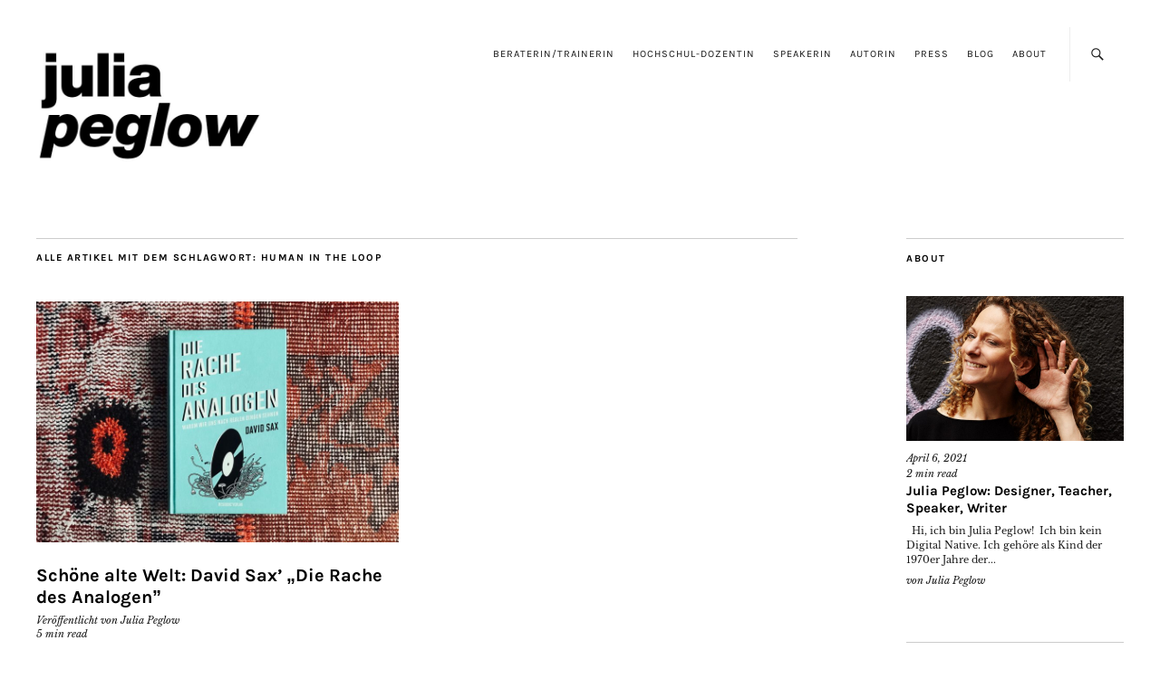

--- FILE ---
content_type: text/html; charset=UTF-8
request_url: https://www.juliapeglow.com/tag/human-in-the-loop/
body_size: 9640
content:
<!DOCTYPE html>
<html lang="de">
<head>
	<meta charset="UTF-8" />
	<meta name="viewport" content="width=device-width,initial-scale=1">
	<meta name="referrer" content="no-referrer">
	<link rel="profile" href="http://gmpg.org/xfn/11">
	<link rel="pingback" href="https://www.juliapeglow.com/xmlrpc.php">
	<!--[if lt IE 9]>
		<script src="https://www.juliapeglow.com/wp-content/themes/zuki/js/html5.js"></script>
	<![endif]-->
	<meta name="google-site-verification" content="xOIonX90twWOa2kU2Sd0EoANvk-sQxkgfXt_ueU_ALU" />
<meta name='robots' content='index, follow, max-image-preview:large, max-snippet:-1, max-video-preview:-1' />

	<!-- This site is optimized with the Yoast SEO plugin v22.1 - https://yoast.com/wordpress/plugins/seo/ -->
	<title>Human in the loop Archive - Julia Peglow</title>
	<link rel="canonical" href="https://www.juliapeglow.com/tag/human-in-the-loop/" />
	<meta property="og:locale" content="de_DE" />
	<meta property="og:type" content="article" />
	<meta property="og:title" content="Human in the loop Archive - Julia Peglow" />
	<meta property="og:url" content="https://www.juliapeglow.com/tag/human-in-the-loop/" />
	<meta property="og:site_name" content="Julia Peglow" />
	<meta name="twitter:card" content="summary_large_image" />
	<script type="application/ld+json" class="yoast-schema-graph">{"@context":"https://schema.org","@graph":[{"@type":"CollectionPage","@id":"https://www.juliapeglow.com/tag/human-in-the-loop/","url":"https://www.juliapeglow.com/tag/human-in-the-loop/","name":"Human in the loop Archive - Julia Peglow","isPartOf":{"@id":"https://www.juliapeglow.com/#website"},"primaryImageOfPage":{"@id":"https://www.juliapeglow.com/tag/human-in-the-loop/#primaryimage"},"image":{"@id":"https://www.juliapeglow.com/tag/human-in-the-loop/#primaryimage"},"thumbnailUrl":"https://www.juliapeglow.com/wp-content/uploads/2018/04/1804_RachedesAnalogen.jpg","breadcrumb":{"@id":"https://www.juliapeglow.com/tag/human-in-the-loop/#breadcrumb"},"inLanguage":"de"},{"@type":"ImageObject","inLanguage":"de","@id":"https://www.juliapeglow.com/tag/human-in-the-loop/#primaryimage","url":"https://www.juliapeglow.com/wp-content/uploads/2018/04/1804_RachedesAnalogen.jpg","contentUrl":"https://www.juliapeglow.com/wp-content/uploads/2018/04/1804_RachedesAnalogen.jpg","width":1500,"height":1125},{"@type":"BreadcrumbList","@id":"https://www.juliapeglow.com/tag/human-in-the-loop/#breadcrumb","itemListElement":[{"@type":"ListItem","position":1,"name":"Startseite","item":"https://www.juliapeglow.com/"},{"@type":"ListItem","position":2,"name":"Human in the loop"}]},{"@type":"WebSite","@id":"https://www.juliapeglow.com/#website","url":"https://www.juliapeglow.com/","name":"Julia Peglow","description":"Design Strategist, Co-Founder THE SKILL, Author, Teacher","potentialAction":[{"@type":"SearchAction","target":{"@type":"EntryPoint","urlTemplate":"https://www.juliapeglow.com/?s={search_term_string}"},"query-input":"required name=search_term_string"}],"inLanguage":"de"}]}</script>
	<!-- / Yoast SEO plugin. -->


<link rel='dns-prefetch' href='//fonts.googleapis.com' />
<link rel="alternate" type="application/rss+xml" title="Julia Peglow &raquo; Feed" href="https://www.juliapeglow.com/feed/" />
<link rel="alternate" type="application/rss+xml" title="Julia Peglow &raquo; Kommentar-Feed" href="https://www.juliapeglow.com/comments/feed/" />
<script type="text/javascript" id="wpp-js" src="https://www.juliapeglow.com/wp-content/plugins/wordpress-popular-posts/assets/js/wpp.min.js?ver=7.3.6" data-sampling="0" data-sampling-rate="100" data-api-url="https://www.juliapeglow.com/wp-json/wordpress-popular-posts" data-post-id="0" data-token="4ebde9f419" data-lang="0" data-debug="0"></script>
<link rel="alternate" type="application/rss+xml" title="Julia Peglow &raquo; Human in the loop Schlagwort-Feed" href="https://www.juliapeglow.com/tag/human-in-the-loop/feed/" />
<link rel='stylesheet' id='wp-block-library-css' href='https://www.juliapeglow.com/wp-includes/css/dist/block-library/style.min.css?ver=6.4.7' type='text/css' media='all' />
<style id='classic-theme-styles-inline-css' type='text/css'>
/*! This file is auto-generated */
.wp-block-button__link{color:#fff;background-color:#32373c;border-radius:9999px;box-shadow:none;text-decoration:none;padding:calc(.667em + 2px) calc(1.333em + 2px);font-size:1.125em}.wp-block-file__button{background:#32373c;color:#fff;text-decoration:none}
</style>
<style id='global-styles-inline-css' type='text/css'>
body{--wp--preset--color--black: #000000;--wp--preset--color--cyan-bluish-gray: #abb8c3;--wp--preset--color--white: #ffffff;--wp--preset--color--pale-pink: #f78da7;--wp--preset--color--vivid-red: #cf2e2e;--wp--preset--color--luminous-vivid-orange: #ff6900;--wp--preset--color--luminous-vivid-amber: #fcb900;--wp--preset--color--light-green-cyan: #7bdcb5;--wp--preset--color--vivid-green-cyan: #00d084;--wp--preset--color--pale-cyan-blue: #8ed1fc;--wp--preset--color--vivid-cyan-blue: #0693e3;--wp--preset--color--vivid-purple: #9b51e0;--wp--preset--gradient--vivid-cyan-blue-to-vivid-purple: linear-gradient(135deg,rgba(6,147,227,1) 0%,rgb(155,81,224) 100%);--wp--preset--gradient--light-green-cyan-to-vivid-green-cyan: linear-gradient(135deg,rgb(122,220,180) 0%,rgb(0,208,130) 100%);--wp--preset--gradient--luminous-vivid-amber-to-luminous-vivid-orange: linear-gradient(135deg,rgba(252,185,0,1) 0%,rgba(255,105,0,1) 100%);--wp--preset--gradient--luminous-vivid-orange-to-vivid-red: linear-gradient(135deg,rgba(255,105,0,1) 0%,rgb(207,46,46) 100%);--wp--preset--gradient--very-light-gray-to-cyan-bluish-gray: linear-gradient(135deg,rgb(238,238,238) 0%,rgb(169,184,195) 100%);--wp--preset--gradient--cool-to-warm-spectrum: linear-gradient(135deg,rgb(74,234,220) 0%,rgb(151,120,209) 20%,rgb(207,42,186) 40%,rgb(238,44,130) 60%,rgb(251,105,98) 80%,rgb(254,248,76) 100%);--wp--preset--gradient--blush-light-purple: linear-gradient(135deg,rgb(255,206,236) 0%,rgb(152,150,240) 100%);--wp--preset--gradient--blush-bordeaux: linear-gradient(135deg,rgb(254,205,165) 0%,rgb(254,45,45) 50%,rgb(107,0,62) 100%);--wp--preset--gradient--luminous-dusk: linear-gradient(135deg,rgb(255,203,112) 0%,rgb(199,81,192) 50%,rgb(65,88,208) 100%);--wp--preset--gradient--pale-ocean: linear-gradient(135deg,rgb(255,245,203) 0%,rgb(182,227,212) 50%,rgb(51,167,181) 100%);--wp--preset--gradient--electric-grass: linear-gradient(135deg,rgb(202,248,128) 0%,rgb(113,206,126) 100%);--wp--preset--gradient--midnight: linear-gradient(135deg,rgb(2,3,129) 0%,rgb(40,116,252) 100%);--wp--preset--font-size--small: 13px;--wp--preset--font-size--medium: 20px;--wp--preset--font-size--large: 36px;--wp--preset--font-size--x-large: 42px;--wp--preset--spacing--20: 0.44rem;--wp--preset--spacing--30: 0.67rem;--wp--preset--spacing--40: 1rem;--wp--preset--spacing--50: 1.5rem;--wp--preset--spacing--60: 2.25rem;--wp--preset--spacing--70: 3.38rem;--wp--preset--spacing--80: 5.06rem;--wp--preset--shadow--natural: 6px 6px 9px rgba(0, 0, 0, 0.2);--wp--preset--shadow--deep: 12px 12px 50px rgba(0, 0, 0, 0.4);--wp--preset--shadow--sharp: 6px 6px 0px rgba(0, 0, 0, 0.2);--wp--preset--shadow--outlined: 6px 6px 0px -3px rgba(255, 255, 255, 1), 6px 6px rgba(0, 0, 0, 1);--wp--preset--shadow--crisp: 6px 6px 0px rgba(0, 0, 0, 1);}:where(.is-layout-flex){gap: 0.5em;}:where(.is-layout-grid){gap: 0.5em;}body .is-layout-flow > .alignleft{float: left;margin-inline-start: 0;margin-inline-end: 2em;}body .is-layout-flow > .alignright{float: right;margin-inline-start: 2em;margin-inline-end: 0;}body .is-layout-flow > .aligncenter{margin-left: auto !important;margin-right: auto !important;}body .is-layout-constrained > .alignleft{float: left;margin-inline-start: 0;margin-inline-end: 2em;}body .is-layout-constrained > .alignright{float: right;margin-inline-start: 2em;margin-inline-end: 0;}body .is-layout-constrained > .aligncenter{margin-left: auto !important;margin-right: auto !important;}body .is-layout-constrained > :where(:not(.alignleft):not(.alignright):not(.alignfull)){max-width: var(--wp--style--global--content-size);margin-left: auto !important;margin-right: auto !important;}body .is-layout-constrained > .alignwide{max-width: var(--wp--style--global--wide-size);}body .is-layout-flex{display: flex;}body .is-layout-flex{flex-wrap: wrap;align-items: center;}body .is-layout-flex > *{margin: 0;}body .is-layout-grid{display: grid;}body .is-layout-grid > *{margin: 0;}:where(.wp-block-columns.is-layout-flex){gap: 2em;}:where(.wp-block-columns.is-layout-grid){gap: 2em;}:where(.wp-block-post-template.is-layout-flex){gap: 1.25em;}:where(.wp-block-post-template.is-layout-grid){gap: 1.25em;}.has-black-color{color: var(--wp--preset--color--black) !important;}.has-cyan-bluish-gray-color{color: var(--wp--preset--color--cyan-bluish-gray) !important;}.has-white-color{color: var(--wp--preset--color--white) !important;}.has-pale-pink-color{color: var(--wp--preset--color--pale-pink) !important;}.has-vivid-red-color{color: var(--wp--preset--color--vivid-red) !important;}.has-luminous-vivid-orange-color{color: var(--wp--preset--color--luminous-vivid-orange) !important;}.has-luminous-vivid-amber-color{color: var(--wp--preset--color--luminous-vivid-amber) !important;}.has-light-green-cyan-color{color: var(--wp--preset--color--light-green-cyan) !important;}.has-vivid-green-cyan-color{color: var(--wp--preset--color--vivid-green-cyan) !important;}.has-pale-cyan-blue-color{color: var(--wp--preset--color--pale-cyan-blue) !important;}.has-vivid-cyan-blue-color{color: var(--wp--preset--color--vivid-cyan-blue) !important;}.has-vivid-purple-color{color: var(--wp--preset--color--vivid-purple) !important;}.has-black-background-color{background-color: var(--wp--preset--color--black) !important;}.has-cyan-bluish-gray-background-color{background-color: var(--wp--preset--color--cyan-bluish-gray) !important;}.has-white-background-color{background-color: var(--wp--preset--color--white) !important;}.has-pale-pink-background-color{background-color: var(--wp--preset--color--pale-pink) !important;}.has-vivid-red-background-color{background-color: var(--wp--preset--color--vivid-red) !important;}.has-luminous-vivid-orange-background-color{background-color: var(--wp--preset--color--luminous-vivid-orange) !important;}.has-luminous-vivid-amber-background-color{background-color: var(--wp--preset--color--luminous-vivid-amber) !important;}.has-light-green-cyan-background-color{background-color: var(--wp--preset--color--light-green-cyan) !important;}.has-vivid-green-cyan-background-color{background-color: var(--wp--preset--color--vivid-green-cyan) !important;}.has-pale-cyan-blue-background-color{background-color: var(--wp--preset--color--pale-cyan-blue) !important;}.has-vivid-cyan-blue-background-color{background-color: var(--wp--preset--color--vivid-cyan-blue) !important;}.has-vivid-purple-background-color{background-color: var(--wp--preset--color--vivid-purple) !important;}.has-black-border-color{border-color: var(--wp--preset--color--black) !important;}.has-cyan-bluish-gray-border-color{border-color: var(--wp--preset--color--cyan-bluish-gray) !important;}.has-white-border-color{border-color: var(--wp--preset--color--white) !important;}.has-pale-pink-border-color{border-color: var(--wp--preset--color--pale-pink) !important;}.has-vivid-red-border-color{border-color: var(--wp--preset--color--vivid-red) !important;}.has-luminous-vivid-orange-border-color{border-color: var(--wp--preset--color--luminous-vivid-orange) !important;}.has-luminous-vivid-amber-border-color{border-color: var(--wp--preset--color--luminous-vivid-amber) !important;}.has-light-green-cyan-border-color{border-color: var(--wp--preset--color--light-green-cyan) !important;}.has-vivid-green-cyan-border-color{border-color: var(--wp--preset--color--vivid-green-cyan) !important;}.has-pale-cyan-blue-border-color{border-color: var(--wp--preset--color--pale-cyan-blue) !important;}.has-vivid-cyan-blue-border-color{border-color: var(--wp--preset--color--vivid-cyan-blue) !important;}.has-vivid-purple-border-color{border-color: var(--wp--preset--color--vivid-purple) !important;}.has-vivid-cyan-blue-to-vivid-purple-gradient-background{background: var(--wp--preset--gradient--vivid-cyan-blue-to-vivid-purple) !important;}.has-light-green-cyan-to-vivid-green-cyan-gradient-background{background: var(--wp--preset--gradient--light-green-cyan-to-vivid-green-cyan) !important;}.has-luminous-vivid-amber-to-luminous-vivid-orange-gradient-background{background: var(--wp--preset--gradient--luminous-vivid-amber-to-luminous-vivid-orange) !important;}.has-luminous-vivid-orange-to-vivid-red-gradient-background{background: var(--wp--preset--gradient--luminous-vivid-orange-to-vivid-red) !important;}.has-very-light-gray-to-cyan-bluish-gray-gradient-background{background: var(--wp--preset--gradient--very-light-gray-to-cyan-bluish-gray) !important;}.has-cool-to-warm-spectrum-gradient-background{background: var(--wp--preset--gradient--cool-to-warm-spectrum) !important;}.has-blush-light-purple-gradient-background{background: var(--wp--preset--gradient--blush-light-purple) !important;}.has-blush-bordeaux-gradient-background{background: var(--wp--preset--gradient--blush-bordeaux) !important;}.has-luminous-dusk-gradient-background{background: var(--wp--preset--gradient--luminous-dusk) !important;}.has-pale-ocean-gradient-background{background: var(--wp--preset--gradient--pale-ocean) !important;}.has-electric-grass-gradient-background{background: var(--wp--preset--gradient--electric-grass) !important;}.has-midnight-gradient-background{background: var(--wp--preset--gradient--midnight) !important;}.has-small-font-size{font-size: var(--wp--preset--font-size--small) !important;}.has-medium-font-size{font-size: var(--wp--preset--font-size--medium) !important;}.has-large-font-size{font-size: var(--wp--preset--font-size--large) !important;}.has-x-large-font-size{font-size: var(--wp--preset--font-size--x-large) !important;}
.wp-block-navigation a:where(:not(.wp-element-button)){color: inherit;}
:where(.wp-block-post-template.is-layout-flex){gap: 1.25em;}:where(.wp-block-post-template.is-layout-grid){gap: 1.25em;}
:where(.wp-block-columns.is-layout-flex){gap: 2em;}:where(.wp-block-columns.is-layout-grid){gap: 2em;}
.wp-block-pullquote{font-size: 1.5em;line-height: 1.6;}
</style>
<link rel='stylesheet' id='wordpress-popular-posts-css-css' href='https://www.juliapeglow.com/wp-content/plugins/wordpress-popular-posts/assets/css/wpp.css?ver=7.3.6' type='text/css' media='all' />
<link rel='stylesheet' id='zuki-style-css' href='https://www.juliapeglow.com/wp-content/themes/zuki/style.css?ver=6.4.7' type='text/css' media='all' />
<link rel='stylesheet' id='zuki-child-style-css' href='https://www.juliapeglow.com/wp-content/themes/zuki-child/style.css?ver=6.1' type='text/css' media='all' />
<link rel='stylesheet' id='zuki-child-style2-css' href='https://www.juliapeglow.com/wp-content/themes/zuki-child/_/main.css?ver=6.1' type='text/css' media='all' />
<link rel='stylesheet' id='zuki-flex-slider-style-css' href='https://www.juliapeglow.com/wp-content/themes/zuki/js/flex-slider/flexslider.css?ver=6.4.7' type='text/css' media='all' />

<link rel='stylesheet' id='genericons-css' href='https://www.juliapeglow.com/wp-content/themes/zuki/genericons/genericons.css?ver=3.0.3' type='text/css' media='all' />
<script type="text/javascript" src="https://www.juliapeglow.com/wp-includes/js/jquery/jquery.min.js?ver=3.7.1" id="jquery-core-js"></script>
<script type="text/javascript" src="https://www.juliapeglow.com/wp-includes/js/jquery/jquery-migrate.min.js?ver=3.4.1" id="jquery-migrate-js"></script>
<script type="text/javascript" src="https://www.juliapeglow.com/wp-content/themes/zuki/js/jquery.fitvids.js?ver=1.1" id="zuki-fitvids-js"></script>
<script type="text/javascript" src="https://www.juliapeglow.com/wp-content/themes/zuki/js/flex-slider/jquery.flexslider-min.js?ver=6.4.7" id="zuki-flex-slider-js"></script>
<script type="text/javascript" src="https://www.juliapeglow.com/wp-content/themes/zuki/js/functions.js?ver=20140426" id="zuki-script-js"></script>
<link rel="https://api.w.org/" href="https://www.juliapeglow.com/wp-json/" /><link rel="alternate" type="application/json" href="https://www.juliapeglow.com/wp-json/wp/v2/tags/344" /><meta name="generator" content="WordPress 6.4.7" />
            <style id="wpp-loading-animation-styles">@-webkit-keyframes bgslide{from{background-position-x:0}to{background-position-x:-200%}}@keyframes bgslide{from{background-position-x:0}to{background-position-x:-200%}}.wpp-widget-block-placeholder,.wpp-shortcode-placeholder{margin:0 auto;width:60px;height:3px;background:#dd3737;background:linear-gradient(90deg,#dd3737 0%,#571313 10%,#dd3737 100%);background-size:200% auto;border-radius:3px;-webkit-animation:bgslide 1s infinite linear;animation:bgslide 1s infinite linear}</style>
            	<style type="text/css">
		.widget-area p.summary a,
		.entry-content p a,
		.entry-content li a,
		.page .entry-content p a,
		blockquote cite a,
		.textwidget a,
		#comments .comment-text a,
		.authorbox p.author-description a {color: ;}
		.widget_zuki_recentposts_color .bg-wrap {background: ;}
		.archive-menu-content {background: ;}
	</style>
    	<style type="text/css" id="zuki-header-css">
			#site-title h1,
		#site-title h2.site-description {
			display: none;
		}

		</style>
	<link rel="icon" href="https://www.juliapeglow.com/wp-content/uploads/2021/03/cropped-jp-32x32.png" sizes="32x32" />
<link rel="icon" href="https://www.juliapeglow.com/wp-content/uploads/2021/03/cropped-jp-192x192.png" sizes="192x192" />
<link rel="apple-touch-icon" href="https://www.juliapeglow.com/wp-content/uploads/2021/03/cropped-jp-180x180.png" />
<meta name="msapplication-TileImage" content="https://www.juliapeglow.com/wp-content/uploads/2021/03/cropped-jp-270x270.png" />
		<style type="text/css" id="wp-custom-css">
			.front-sidebar .widget p {
	font-family: 'Libre Baskerville', Georgia, serif;
	font-size: 0.6875rem;
  line-height: 1.5;
}

dfn, em, i {
    line-height: 1.5;
}

#site-header a {
	display: inline-block;
	margin-bottom: 50px;
}
#site-header img {
	max-width: 250px;
}

.widget.widget_zuki_quote .quote-text > p:first-child {
	margin-bottom: 26px !important;
}

.widget.widget_zuki_quote .quote-text .quote {
	font-size: 1.5625rem !important;
	margin-bottom: 26px !important;
}

.widget.widget_zuki_quote .quote-text .quote small {
	font-size: 0.9375rem;
}

/*.fluid-width-video-wrapper {
	padding-top: 0 !important;
	position: initial !important;
}*/		</style>
		</head>

<body class="archive tag tag-human-in-the-loop tag-344">

	<div id="container">

		<header id="masthead" class="cf" role="banner">

							<nav id="header-top-nav">
					<ul id="menu-menue-ganz-oben" class="menu"><li id="menu-item-7185" class="menu-item menu-item-type-taxonomy menu-item-object-category menu-item-7185"><a href="https://www.juliapeglow.com/category/about/workshops/">Beraterin/Trainerin</a></li>
<li id="menu-item-7022" class="menu-item menu-item-type-taxonomy menu-item-object-category menu-item-7022"><a href="https://www.juliapeglow.com/category/about/dozentin/">Hochschul-Dozentin</a></li>
<li id="menu-item-6427" class="menu-item menu-item-type-taxonomy menu-item-object-category menu-item-6427"><a href="https://www.juliapeglow.com/category/about/speaker/">Speakerin</a></li>
<li id="menu-item-6217" class="menu-item menu-item-type-custom menu-item-object-custom menu-item-6217"><a href="https://www.juliapeglow.com/wir-internetkinder/">Autorin</a></li>
<li id="menu-item-5876" class="menu-item menu-item-type-taxonomy menu-item-object-category menu-item-5876"><a href="https://www.juliapeglow.com/category/about/press/">Press</a></li>
<li id="menu-item-5841" class="menu-item menu-item-type-taxonomy menu-item-object-category menu-item-5841"><a href="https://www.juliapeglow.com/category/about/blog/">Blog</a></li>
<li id="menu-item-6129" class="menu-item menu-item-type-custom menu-item-object-custom menu-item-6129"><a href="https://www.juliapeglow.com/julia-peglow-designstrategin-autorin-dozentin/">About</a></li>
<li class="menu-item menu-item-gtranslate menu-item-has-children notranslate"><a href="#" data-gt-lang="de" class="gt-current-wrapper notranslate">DE</a><ul class="dropdown-menu sub-menu"><li class="menu-item menu-item-gtranslate-child"><a href="#" data-gt-lang="en" class="notranslate">EN</a></li><li class="menu-item menu-item-gtranslate-child"><a href="#" data-gt-lang="de" class="gt-current-lang notranslate">DE</a></li></ul></li></ul>				</nav><!-- end #header-top -->
			
			<div id="site-title">
							<div id="site-header">
					<a href="https://www.juliapeglow.com/" rel="home"><img src="https://www.juliapeglow.com/wp-content/uploads/2021/03/julia-peglow.png" width="526" height="302" alt=""></a>
				</div><!-- end #site-header -->
							<h1><a href="https://www.juliapeglow.com/" title="Julia Peglow">Julia Peglow</a></h1>
							<h2 class="site-description">Design Strategist, Co-Founder THE SKILL, Author, Teacher</h2>
						</div><!-- end #site-title -->

			<a href="#menuopen" id="mobile-menu-toggle"><span>Menü</span></a>

			<div id="mobile-menu-wrap" class="cf">
									<div class="search-box">
						<a href="#" id="search-toggle"><span>Suche</span></a>
						
<form method="get" id="searchform" class="searchform" action="https://www.juliapeglow.com/" role="search">
	<label for="s" class="screen-reader-text"><span>Suche</span></label>
	<input type="text" class="search-field" name="s" id="s" placeholder="Suche&hellip;" />
	<input type="submit" class="submit" name="submit" id="searchsubmit" value="Suche" />
</form>					</div><!-- end .search-box -->
								<nav id="site-nav" class="cf">
					<ul id="menu-menue-ganz-oben-1" class="nav-menu"><li class="menu-item menu-item-type-taxonomy menu-item-object-category menu-item-7185"><a href="https://www.juliapeglow.com/category/about/workshops/">Beraterin/Trainerin</a></li>
<li class="menu-item menu-item-type-taxonomy menu-item-object-category menu-item-7022"><a href="https://www.juliapeglow.com/category/about/dozentin/">Hochschul-Dozentin</a></li>
<li class="menu-item menu-item-type-taxonomy menu-item-object-category menu-item-6427"><a href="https://www.juliapeglow.com/category/about/speaker/">Speakerin</a></li>
<li class="menu-item menu-item-type-custom menu-item-object-custom menu-item-6217"><a href="https://www.juliapeglow.com/wir-internetkinder/">Autorin</a></li>
<li class="menu-item menu-item-type-taxonomy menu-item-object-category menu-item-5876"><a href="https://www.juliapeglow.com/category/about/press/">Press</a></li>
<li class="menu-item menu-item-type-taxonomy menu-item-object-category menu-item-5841"><a href="https://www.juliapeglow.com/category/about/blog/">Blog</a></li>
<li class="menu-item menu-item-type-custom menu-item-object-custom menu-item-6129"><a href="https://www.juliapeglow.com/julia-peglow-designstrategin-autorin-dozentin/">About</a></li>
</ul>				</nav><!-- end #site-nav -->
				<a href="#menuclose" id="mobile-menu-close"><span>Menü schiessen</span></a>
			</div><!-- end #mobile-menu-wrap -->

			
		</header><!-- end #masthead -->

<div id="main-wrap">
<div id="primary" class="site-content cf" role="main">

	
		<header class="archive-header">
			<h1 class="archive-title">
					Alle Artikel mit dem Schlagwort: <span>Human in the loop</span>			</h1>
					</header><!-- end .archive-header -->

		<div class="front-content">
				
			<article class="rp-medium-two">
  <div class="rp-medium-two-content">

        <div class="entry-thumb">
      <a href="https://www.juliapeglow.com/david-sax-die-rache-des-analogen/" title="Permalink zu Schöne alte Welt: David Sax’ „Die Rache des Analogen”"><img width="840" height="560" src="https://www.juliapeglow.com/wp-content/uploads/2018/04/1804_RachedesAnalogen-840x560.jpg" class="attachment-zuki-medium-landscape size-zuki-medium-landscape wp-post-image" alt="" decoding="async" srcset="https://www.juliapeglow.com/wp-content/uploads/2018/04/1804_RachedesAnalogen-840x560.jpg 840w, https://www.juliapeglow.com/wp-content/uploads/2018/04/1804_RachedesAnalogen-1200x800.jpg 1200w" sizes="(max-width: 840px) 100vw, 840px" /></a>
    </div><!-- end .entry-thumb -->
    
    <div class="story">
      <h3 class="entry-title"><a href="https://www.juliapeglow.com/david-sax-die-rache-des-analogen/" title="Permalink zu Schöne alte Welt: David Sax’ „Die Rache des Analogen”">Schöne alte Welt: David Sax’ „Die Rache des Analogen”</a></h3>

      <div class="entry-author">
        Veröffentlicht von <a href="https://www.juliapeglow.com/author/julia/" title="Alle Artikel von Julia Peglow">Julia Peglow</a>      </div><!-- end .entry-author -->

      <div class="entry-reading-time"><span class="span-reading-time rt-reading-time"><span class="rt-label rt-prefix"></span> <span class="rt-time"> 5</span> <span class="rt-label rt-postfix"></span></span>min read</div>
      <p class="summary">Das Rätsel unserer Zeit Verdrängt das Digitale das Analoge? Oder wird der Mensch sich niemals von der analogen Welt lösen, weil es seiner eigenen Natur zutiefst entspricht? Oder kommen...</p>
      <div class="entry-date"><a href="https://www.juliapeglow.com/david-sax-die-rache-des-analogen/" class="entry-date">April 9, 2018</a></div>

        
        <div class="entry-cats">
        <a href="https://www.juliapeglow.com/category/about/blog/" rel="category tag">Blog</a>, <a href="https://www.juliapeglow.com/category/life-in-the-digital-age/contemporary-history/" rel="category tag">Contemporary History</a>, <a href="https://www.juliapeglow.com/category/creativity-in-the-digital-age/" rel="category tag">Creativity in the digital age</a>, <a href="https://www.juliapeglow.com/category/slow-thinking2/good-reads/" rel="category tag">Good Reads</a>, <a href="https://www.juliapeglow.com/category/life-in-the-digital-age/" rel="category tag">Life in the digital age</a>        </div><!-- end .entry-cats -->
    </div><!--end .story -->
  </div><!--end .rp-medium-two-content -->
</article><!--end .rp-medium-two -->

				</div>

		
		
</div><!-- end #primary -->

<div id="blog-sidebar" class="default-sidebar widget-area" role="complementary">
	<aside id="jpeg_recentposts_medium_one-6" class="widget widget_jpeg_recentposts_medium_one">
    <div class="widget-title-wrap"><h3 class="widget-title"><span>About</span></h3></div>


       <article class="rp-medium-one">


      <div class="rp-medium-one-content">
                <div class="entry-thumb">
         <a href="https://www.juliapeglow.com/julia-peglow-designstrategin-autorin-dozentin/" title="Permalink zu Julia Peglow: Designer, Teacher, Speaker, Writer"><img width="840" height="560" src="https://www.juliapeglow.com/wp-content/uploads/2019/09/JuliaPeglow-840x560.jpg" class="attachment-zuki-medium-landscape size-zuki-medium-landscape wp-post-image" alt="" decoding="async" loading="lazy" srcset="https://www.juliapeglow.com/wp-content/uploads/2019/09/JuliaPeglow-840x560.jpg 840w, https://www.juliapeglow.com/wp-content/uploads/2019/09/JuliaPeglow-1200x800.jpg 1200w" sizes="(max-width: 840px) 100vw, 840px" /></a>
      </div><!-- end .entry-thumb -->
    
      <div class="entry-date"><a href="https://www.juliapeglow.com/julia-peglow-designstrategin-autorin-dozentin/" class="entry-date">April 6, 2021</a></div>
        <div class="entry-reading-time"><span class="span-reading-time rt-reading-time"><span class="rt-label rt-prefix"></span> <span class="rt-time"> 2</span> <span class="rt-label rt-postfix"></span></span>min read</div>      <h3 class="entry-title"><a href="https://www.juliapeglow.com/julia-peglow-designstrategin-autorin-dozentin/">Julia Peglow: Designer, Teacher, Speaker, Writer</a></h3>
      <p class="summary">&nbsp; Hi, ich bin Julia Peglow!  Ich bin kein Digital Native. Ich gehöre als Kind der 1970er Jahre der...</p>
      <div class="entry-author">
      von <a href="https://www.juliapeglow.com/author/julia/" title="Alle Artikel von Julia Peglow">Julia Peglow</a>      </div><!-- end .entry-author -->
            </div><!--end .rp-medium-one -->


      </article><!--end .rp-medium-one -->

   

     </aside><aside id="text-8" class="widget widget_text"><h3 class="widget-title">THE SKILL</h3>			<div class="textwidget"><p><a href="https://www.juliapeglow.com/wp-content/uploads/2025/07/THESKILL_Logo.jpg"><img loading="lazy" decoding="async" class="alignnone size-full wp-image-7580" src="https://www.juliapeglow.com/wp-content/uploads/2025/07/THESKILL_Logo.jpg" alt="THE SKILL Logo" width="400" height="155" srcset="https://www.juliapeglow.com/wp-content/uploads/2025/07/THESKILL_Logo.jpg 400w, https://www.juliapeglow.com/wp-content/uploads/2025/07/THESKILL_Logo-300x116.jpg 300w" sizes="(max-width: 400px) 100vw, 400px" /></a></p>
<p><a href="https://www.the-skill.io" target="_blank" rel="noopener">the-skill.io</a></p>
<p><a href="https://school.the-skill.io" target="_blank" rel="noopener">School of Creative Thinking</a></p>
</div>
		</aside><aside id="custom_html-3" class="widget_text widget widget_custom_html"><h3 class="widget-title">Contact</h3><div class="textwidget custom-html-widget"><a href="mailto:julia@peglow-peters.de"><img class="alignnone wp-image-1407" src="https://www.juliapeglow.com/wp-content/uploads/2015/10/social_email.gif" alt="social_email" width="30" height="30" /></a>
<a href="https://de.linkedin.com/in/julia-peglow-peters-377183131" target="_blank" rel="noopener"><img class="alignnone wp-image-1406" src="https://www.juliapeglow.com/wp-content/uploads/2015/10/social_linkedin.gif" alt="linkedin" width="30" height="30" /></a>
<a href="https://www.juliapeglow.com/feed/" target="_blank" rel="noopener"><img class="alignnone wp-image-1409" src="https://www.juliapeglow.com/wp-content/uploads/2021/04/social-rss.gif" alt="social_rss" width="30" height="30"></a></div></aside><aside id="text-7" class=" jp-bg-blue widget widget_text"><h3 class="widget-title">Termine</h3>			<div class="textwidget"><p><b>12. Februar 2026, Online</b><br />
»Schlauer als die Crowd – AI als strategisches Next Level Tool für Kreative« – Online-Webinar im Rahmen der <a href="https://tomorrowacademy.org/seminare/specials" target="_blank" rel="noopener">Tomorrow Academy Specials</a><br />
👉 <a href="https://tomorrowacademy.org/seminare/specials" target="_blank" rel="noopener">Anmeldung hier</a></p>
<p><b>16./17. April 2026, Online</b><br />
Julias 2-tägiges<a href="https://tomorrowacademy.org/seminare/brand-building/"> Seminar »Brand Building« für die Tomorrow Academy, Wien</a><br />
👉 <a href="https://tomorrowacademy.org/anmelden?seminar=99">Anmeldung hier</a></p>
<p><b>22./29. April + 6. Mai 2026, Online</b><br />
Julias 3-teiliges Seminar <a href="https://tomorrowacademy.org" target="_blank" rel="noopener">»KI für Deep Research, Konzeption und Strategy« für die Tomorrow Academy, Wien</a></p>
<p><b>18. Mai 2026, Online</b><br />
<a href="https://docs.google.com/forms/d/e/1FAIpQLSfxHjSRNwluPfJ-KBTijcuFePWhfR5tQkiaiqAm1t6l3WnKUg/viewform" target="_blank" rel="noopener">Career Session Seminar »KI für Deep Research, Strategie und Konzeption«</a> für <a href="https://sheconomy.media/campus/" target="_blank" rel="noopener">sheconomy Academy</a>, Wien<br />
👉 <a href="https://docs.google.com/forms/d/e/1FAIpQLSfxHjSRNwluPfJ-KBTijcuFePWhfR5tQkiaiqAm1t6l3WnKUg/viewform" target="_blank" rel="noopener">Anmeldung hier</a></p>
<p><b>11. Juni 2026, Bielefeld</b><br />
Julias <a href="https://www.cxi-konferenz.org/masterclass/">Masterclass »Strategic Brand Building mit KI«</a> im Rahmen der <a href="https://www.cxi-konferenz.org/">CXI Corporate Identity Konferenz</a></p>
<p><b>12. Juni 2026, Bielefeld</b><br />
Julia moderiert die <a href="https://www.cxi-konferenz.org/">CXI – Corporate Identity Conference, Europas größte Designkonferenz für Corporate &amp; Brand Identity</a><br />
in Kooperation mit der <a href="https://www.hsbi.de/gestaltung">Hochschule Bielefeld, Fachbereich Gestaltung</a></p>
<p><b>22./23. Oktober 2026, Online</b><br />
Julias 2-tägiges<a href="https://tomorrowacademy.org/seminare/brand-building/"> Seminar »Brand Building« für die Tomorrow Academy, Wien</a><br />
👉 <a href="https://tomorrowacademy.org/anmelden?seminar=99">Anmeldung hier</a></p>
</div>
		</aside><aside id="jpeg_recentposts_small_one-3" class="widget widget_jpeg_recentposts_small_one">
    <div class="widget-title-wrap"><h3 class="widget-title"><span>Recent Posts</span></h3></div>



       <article class="rp-small-one">
      <div class="rp-small-one-content cf">
                <div class="entry-thumb">
         <a href="https://www.juliapeglow.com/julias-sheconomy-kolumne-3-warum-uns-perfektionismus-klein-haelt/" title="Permalink zu Julias sheconomy Kolumne #3: Warum uns Perfektionismus klein hält"><img width="120" height="120" src="https://www.juliapeglow.com/wp-content/uploads/2025/11/251117_sheconomy_Perfektionismus-120x120.jpg" class="attachment-zuki-small-square size-zuki-small-square wp-post-image" alt="" decoding="async" loading="lazy" srcset="https://www.juliapeglow.com/wp-content/uploads/2025/11/251117_sheconomy_Perfektionismus-120x120.jpg 120w, https://www.juliapeglow.com/wp-content/uploads/2025/11/251117_sheconomy_Perfektionismus-150x150.jpg 150w" sizes="(max-width: 120px) 100vw, 120px" /></a>
      </div><!-- end .entry-thumb -->
    
      <div class="entry-date"><a href="https://www.juliapeglow.com/julias-sheconomy-kolumne-3-warum-uns-perfektionismus-klein-haelt/" class="entry-date">November 17, 2025</a></div>
        <h3 class="entry-title"><a href="https://www.juliapeglow.com/julias-sheconomy-kolumne-3-warum-uns-perfektionismus-klein-haelt/">Julias sheconomy Kolumne #3: Warum uns Perfektionismus klein ...</a></h3>
        <div class="entry-reading-time"><span class="span-reading-time rt-reading-time"><span class="rt-label rt-prefix"></span> <span class="rt-time"> 2</span> <span class="rt-label rt-postfix"></span></span>min read</div>      </div><!--end .rp-small-one-content -->
      </article><!--end .rp-small-one -->

       <article class="rp-small-one">
      <div class="rp-small-one-content cf">
                <div class="entry-thumb">
         <a href="https://www.juliapeglow.com/julias-sheconomy-kolumne-2-die-freiheit-liegt-dazwischen/" title="Permalink zu Julias sheconomy Kolumne #2: Die Freiheit liegt dazwischen"><img width="120" height="120" src="https://www.juliapeglow.com/wp-content/uploads/2025/04/sheconomy_logo-120x120.jpg" class="attachment-zuki-small-square size-zuki-small-square wp-post-image" alt="" decoding="async" loading="lazy" srcset="https://www.juliapeglow.com/wp-content/uploads/2025/04/sheconomy_logo-120x120.jpg 120w, https://www.juliapeglow.com/wp-content/uploads/2025/04/sheconomy_logo-150x150.jpg 150w" sizes="(max-width: 120px) 100vw, 120px" /></a>
      </div><!-- end .entry-thumb -->
    
      <div class="entry-date"><a href="https://www.juliapeglow.com/julias-sheconomy-kolumne-2-die-freiheit-liegt-dazwischen/" class="entry-date">September 8, 2025</a></div>
        <h3 class="entry-title"><a href="https://www.juliapeglow.com/julias-sheconomy-kolumne-2-die-freiheit-liegt-dazwischen/">Julias sheconomy Kolumne #2: Die Freiheit liegt dazwischen</a></h3>
        <div class="entry-reading-time"><span class="span-reading-time rt-reading-time"><span class="rt-label rt-prefix"></span> <span class="rt-time"> 2</span> <span class="rt-label rt-postfix"></span></span>min read</div>      </div><!--end .rp-small-one-content -->
      </article><!--end .rp-small-one -->

       <article class="rp-small-one">
      <div class="rp-small-one-content cf">
                <div class="entry-thumb">
         <a href="https://www.juliapeglow.com/design-im-aufbruch-was-nach-der-dive25-bleibt/" title="Permalink zu Design im Aufbruch: Was nach der DIVE&#8217;25 bleibt"><img width="120" height="120" src="https://www.juliapeglow.com/wp-content/uploads/2025/06/20250510T164211-DIVE25-Norman_Posselt-120x120.jpg" class="attachment-zuki-small-square size-zuki-small-square wp-post-image" alt="" decoding="async" loading="lazy" srcset="https://www.juliapeglow.com/wp-content/uploads/2025/06/20250510T164211-DIVE25-Norman_Posselt-120x120.jpg 120w, https://www.juliapeglow.com/wp-content/uploads/2025/06/20250510T164211-DIVE25-Norman_Posselt-150x150.jpg 150w" sizes="(max-width: 120px) 100vw, 120px" /></a>
      </div><!-- end .entry-thumb -->
    
      <div class="entry-date"><a href="https://www.juliapeglow.com/design-im-aufbruch-was-nach-der-dive25-bleibt/" class="entry-date">Juni 27, 2025</a></div>
        <h3 class="entry-title"><a href="https://www.juliapeglow.com/design-im-aufbruch-was-nach-der-dive25-bleibt/">Design im Aufbruch: Was nach der DIVE&#8217;25 bleibt</a></h3>
        <div class="entry-reading-time"><span class="span-reading-time rt-reading-time"><span class="rt-label rt-prefix"></span> <span class="rt-time"> 4</span> <span class="rt-label rt-postfix"></span></span>min read</div>      </div><!--end .rp-small-one-content -->
      </article><!--end .rp-small-one -->

       <article class="rp-small-one">
      <div class="rp-small-one-content cf">
                <div class="entry-thumb">
         <a href="https://www.juliapeglow.com/cxi-masterclass-brand-building/" title="Permalink zu CXI Masterclass ausverkauft: Warum Brand Building mit KI gerade jetzt so relevant ist"><img width="120" height="120" src="https://www.juliapeglow.com/wp-content/uploads/2024/05/CXI_CorporateIdentity-120x120.jpg" class="attachment-zuki-small-square size-zuki-small-square wp-post-image" alt="" decoding="async" loading="lazy" srcset="https://www.juliapeglow.com/wp-content/uploads/2024/05/CXI_CorporateIdentity-120x120.jpg 120w, https://www.juliapeglow.com/wp-content/uploads/2024/05/CXI_CorporateIdentity-150x150.jpg 150w" sizes="(max-width: 120px) 100vw, 120px" /></a>
      </div><!-- end .entry-thumb -->
    
      <div class="entry-date"><a href="https://www.juliapeglow.com/cxi-masterclass-brand-building/" class="entry-date">Mai 28, 2025</a></div>
        <h3 class="entry-title"><a href="https://www.juliapeglow.com/cxi-masterclass-brand-building/">CXI Masterclass ausverkauft: Warum Brand Building mit KI ger ...</a></h3>
        <div class="entry-reading-time"><span class="span-reading-time rt-reading-time"><span class="rt-label rt-prefix"></span> <span class="rt-time"> 3</span> <span class="rt-label rt-postfix"></span></span>min read</div>      </div><!--end .rp-small-one-content -->
      </article><!--end .rp-small-one -->

       <article class="rp-small-one">
      <div class="rp-small-one-content cf">
                <div class="entry-thumb">
         <a href="https://www.juliapeglow.com/the-skill-kreatives-denken-im-wissenszeitalter/" title="Permalink zu THE SKILL: Ein neuer Weg für kreatives Denken im Wissenszeitalter"><img width="120" height="120" src="https://www.juliapeglow.com/wp-content/uploads/2025/05/TheSkill00-120x120.jpg" class="attachment-zuki-small-square size-zuki-small-square wp-post-image" alt="" decoding="async" loading="lazy" srcset="https://www.juliapeglow.com/wp-content/uploads/2025/05/TheSkill00-120x120.jpg 120w, https://www.juliapeglow.com/wp-content/uploads/2025/05/TheSkill00-150x150.jpg 150w" sizes="(max-width: 120px) 100vw, 120px" /></a>
      </div><!-- end .entry-thumb -->
    
      <div class="entry-date"><a href="https://www.juliapeglow.com/the-skill-kreatives-denken-im-wissenszeitalter/" class="entry-date">Mai 20, 2025</a></div>
        <h3 class="entry-title"><a href="https://www.juliapeglow.com/the-skill-kreatives-denken-im-wissenszeitalter/">THE SKILL: Ein neuer Weg für kreatives Denken im Wissenszei ...</a></h3>
        <div class="entry-reading-time"><span class="span-reading-time rt-reading-time"><span class="rt-label rt-prefix"></span> <span class="rt-time"> 4</span> <span class="rt-label rt-postfix"></span></span>min read</div>      </div><!--end .rp-small-one-content -->
      </article><!--end .rp-small-one -->

       <article class="rp-small-one">
      <div class="rp-small-one-content cf">
                <div class="entry-thumb">
         <a href="https://www.juliapeglow.com/jury-sheconomy-minerva-awards-2025/" title="Permalink zu Von der Kolumnistin zum Jurymitglied: sheconomy Minerva Awards 2025"><img width="120" height="120" src="https://www.juliapeglow.com/wp-content/uploads/2025/05/Jury_sheconomy_minerva_awards2025_00-120x120.jpg" class="attachment-zuki-small-square size-zuki-small-square wp-post-image" alt="" decoding="async" loading="lazy" srcset="https://www.juliapeglow.com/wp-content/uploads/2025/05/Jury_sheconomy_minerva_awards2025_00-120x120.jpg 120w, https://www.juliapeglow.com/wp-content/uploads/2025/05/Jury_sheconomy_minerva_awards2025_00-150x150.jpg 150w" sizes="(max-width: 120px) 100vw, 120px" /></a>
      </div><!-- end .entry-thumb -->
    
      <div class="entry-date"><a href="https://www.juliapeglow.com/jury-sheconomy-minerva-awards-2025/" class="entry-date">Mai 11, 2025</a></div>
        <h3 class="entry-title"><a href="https://www.juliapeglow.com/jury-sheconomy-minerva-awards-2025/">Von der Kolumnistin zum Jurymitglied: sheconomy Minerva Awar ...</a></h3>
        <div class="entry-reading-time"><span class="span-reading-time rt-reading-time"><span class="rt-label rt-prefix"></span> <span class="rt-time"> 4</span> <span class="rt-label rt-postfix"></span></span>min read</div>      </div><!--end .rp-small-one-content -->
      </article><!--end .rp-small-one -->

   

     </aside></div><!-- end #blog-sidebar -->


<div id="footerwidgets-wrap" class="cf">
			<div id="footer-one" class="default-sidebar widget-area" role="complementary">
			<aside id="nav_menu-3" class="widget widget_nav_menu"><h3 class="widget-title">RECHTLICHES</h3><div class="menu-footer-1-rechtliches-container"><ul id="menu-footer-1-rechtliches" class="menu"><li id="menu-item-3278" class="menu-item menu-item-type-post_type menu-item-object-page menu-item-privacy-policy menu-item-3278"><a rel="privacy-policy" href="https://www.juliapeglow.com/datenschutzhinweise/">Datenschutzhinweise</a></li>
<li id="menu-item-219" class="menu-item menu-item-type-post_type menu-item-object-page menu-item-219"><a href="https://www.juliapeglow.com/haftungsausschluss/">Haftungsausschluss</a></li>
<li id="menu-item-220" class="menu-item menu-item-type-post_type menu-item-object-page menu-item-220"><a href="https://www.juliapeglow.com/impressum/">Impressum</a></li>
</ul></div></aside>		</div><!-- end #footer-one -->
	
			<div id="footer-two" class="default-sidebar widget-area" role="complementary">
			<aside id="jpeg_recentposts_small_one-6" class="widget widget_jpeg_recentposts_small_one">
    <div class="widget-title-wrap"><h3 class="widget-title"><span>Creativity in the Digital Age</span></h3></div>



       <article class="rp-small-one">
      <div class="rp-small-one-content cf">
                <div class="entry-thumb">
         <a href="https://www.juliapeglow.com/curator-vs-creator-oder-das-ende-des-menschlichen-geists/" title="Permalink zu Curator vs. Creator oder: Das Ende des menschlichen Geists"><img width="120" height="120" src="https://www.juliapeglow.com/wp-content/uploads/2022/02/MenschlicherGeist02-120x120.jpg" class="attachment-zuki-small-square size-zuki-small-square wp-post-image" alt="" decoding="async" loading="lazy" srcset="https://www.juliapeglow.com/wp-content/uploads/2022/02/MenschlicherGeist02-120x120.jpg 120w, https://www.juliapeglow.com/wp-content/uploads/2022/02/MenschlicherGeist02-150x150.jpg 150w" sizes="(max-width: 120px) 100vw, 120px" /></a>
      </div><!-- end .entry-thumb -->
    
      <div class="entry-date"><a href="https://www.juliapeglow.com/curator-vs-creator-oder-das-ende-des-menschlichen-geists/" class="entry-date">Februar 16, 2022</a></div>
        <h3 class="entry-title"><a href="https://www.juliapeglow.com/curator-vs-creator-oder-das-ende-des-menschlichen-geists/">Curator vs. Creator oder: Das Ende des menschlichen Geists</a></h3>
        <div class="entry-reading-time"><span class="span-reading-time rt-reading-time"><span class="rt-label rt-prefix"></span> <span class="rt-time"> 6</span> <span class="rt-label rt-postfix"></span></span>min read</div>      </div><!--end .rp-small-one-content -->
      </article><!--end .rp-small-one -->

       <article class="rp-small-one">
      <div class="rp-small-one-content cf">
                <div class="entry-thumb">
         <a href="https://www.juliapeglow.com/kolumne-t3n-diary-of-the-digital-age/" title="Permalink zu Julias neue Kolumne in der t3n: diary of the digital age"><img width="120" height="120" src="https://www.juliapeglow.com/wp-content/uploads/2022/02/t3n_Kolumne_Diaryofthedigitalage02-120x120.jpg" class="attachment-zuki-small-square size-zuki-small-square wp-post-image" alt="" decoding="async" loading="lazy" srcset="https://www.juliapeglow.com/wp-content/uploads/2022/02/t3n_Kolumne_Diaryofthedigitalage02-120x120.jpg 120w, https://www.juliapeglow.com/wp-content/uploads/2022/02/t3n_Kolumne_Diaryofthedigitalage02-150x150.jpg 150w" sizes="(max-width: 120px) 100vw, 120px" /></a>
      </div><!-- end .entry-thumb -->
    
      <div class="entry-date"><a href="https://www.juliapeglow.com/kolumne-t3n-diary-of-the-digital-age/" class="entry-date">Februar 6, 2022</a></div>
        <h3 class="entry-title"><a href="https://www.juliapeglow.com/kolumne-t3n-diary-of-the-digital-age/">Julias neue Kolumne in der t3n: diary of the digital age</a></h3>
        <div class="entry-reading-time"><span class="span-reading-time rt-reading-time"><span class="rt-label rt-prefix"></span> <span class="rt-time"> 2</span> <span class="rt-label rt-postfix"></span></span>min read</div>      </div><!--end .rp-small-one-content -->
      </article><!--end .rp-small-one -->

       <article class="rp-small-one">
      <div class="rp-small-one-content cf">
                <div class="entry-thumb">
         <a href="https://www.juliapeglow.com/story-robert-mckees-signature-seminar-and-five-principles-for-storytelling-with-substance/" title="Permalink zu Eternal principles in Storytelling: Robert McKee’s signature seminar »Story«"><img width="120" height="120" src="https://www.juliapeglow.com/wp-content/uploads/2019/06/IMG_4817-120x120.jpeg" class="attachment-zuki-small-square size-zuki-small-square wp-post-image" alt="" decoding="async" loading="lazy" srcset="https://www.juliapeglow.com/wp-content/uploads/2019/06/IMG_4817-120x120.jpeg 120w, https://www.juliapeglow.com/wp-content/uploads/2019/06/IMG_4817-150x150.jpeg 150w" sizes="(max-width: 120px) 100vw, 120px" /></a>
      </div><!-- end .entry-thumb -->
    
      <div class="entry-date"><a href="https://www.juliapeglow.com/story-robert-mckees-signature-seminar-and-five-principles-for-storytelling-with-substance/" class="entry-date">Juni 11, 2019</a></div>
        <h3 class="entry-title"><a href="https://www.juliapeglow.com/story-robert-mckees-signature-seminar-and-five-principles-for-storytelling-with-substance/">Eternal principles in Storytelling: Robert McKee’s signatu ...</a></h3>
        <div class="entry-reading-time"><span class="span-reading-time rt-reading-time"><span class="rt-label rt-prefix"></span> <span class="rt-time"> 5</span> <span class="rt-label rt-postfix"></span></span>min read</div>      </div><!--end .rp-small-one-content -->
      </article><!--end .rp-small-one -->

   

     </aside>		</div><!-- end #footer-two -->
	
			<div id="footer-three" class="default-sidebar widget-area" role="complementary">
			<aside id="jpeg_recentposts_small_one-5" class="widget widget_jpeg_recentposts_small_one">
    <div class="widget-title-wrap"><h3 class="widget-title"><span>Living with technology</span></h3></div>



       <article class="rp-small-one">
      <div class="rp-small-one-content cf">
                <div class="entry-thumb">
         <a href="https://www.juliapeglow.com/curator-vs-creator-oder-das-ende-des-menschlichen-geists/" title="Permalink zu Curator vs. Creator oder: Das Ende des menschlichen Geists"><img width="120" height="120" src="https://www.juliapeglow.com/wp-content/uploads/2022/02/MenschlicherGeist02-120x120.jpg" class="attachment-zuki-small-square size-zuki-small-square wp-post-image" alt="" decoding="async" loading="lazy" srcset="https://www.juliapeglow.com/wp-content/uploads/2022/02/MenschlicherGeist02-120x120.jpg 120w, https://www.juliapeglow.com/wp-content/uploads/2022/02/MenschlicherGeist02-150x150.jpg 150w" sizes="(max-width: 120px) 100vw, 120px" /></a>
      </div><!-- end .entry-thumb -->
    
      <div class="entry-date"><a href="https://www.juliapeglow.com/curator-vs-creator-oder-das-ende-des-menschlichen-geists/" class="entry-date">Februar 16, 2022</a></div>
        <h3 class="entry-title"><a href="https://www.juliapeglow.com/curator-vs-creator-oder-das-ende-des-menschlichen-geists/">Curator vs. Creator oder: Das Ende des menschlichen Geists</a></h3>
        <div class="entry-reading-time"><span class="span-reading-time rt-reading-time"><span class="rt-label rt-prefix"></span> <span class="rt-time"> 6</span> <span class="rt-label rt-postfix"></span></span>min read</div>      </div><!--end .rp-small-one-content -->
      </article><!--end .rp-small-one -->

       <article class="rp-small-one">
      <div class="rp-small-one-content cf">
                <div class="entry-thumb">
         <a href="https://www.juliapeglow.com/spotify-zum-lesen-neue-website-fur-diary-of-the-digital-age/" title="Permalink zu Spotify zum Lesen – Neue Website für »diary of the digital age«"><img width="120" height="120" src="https://www.juliapeglow.com/wp-content/uploads/2019/02/Spotify01-120x120.jpg" class="attachment-zuki-small-square size-zuki-small-square wp-post-image" alt="" decoding="async" loading="lazy" srcset="https://www.juliapeglow.com/wp-content/uploads/2019/02/Spotify01-120x120.jpg 120w, https://www.juliapeglow.com/wp-content/uploads/2019/02/Spotify01-150x150.jpg 150w" sizes="(max-width: 120px) 100vw, 120px" /></a>
      </div><!-- end .entry-thumb -->
    
      <div class="entry-date"><a href="https://www.juliapeglow.com/spotify-zum-lesen-neue-website-fur-diary-of-the-digital-age/" class="entry-date">Februar 28, 2019</a></div>
        <h3 class="entry-title"><a href="https://www.juliapeglow.com/spotify-zum-lesen-neue-website-fur-diary-of-the-digital-age/">Spotify zum Lesen – Neue Website für »diary of the digit ...</a></h3>
        <div class="entry-reading-time"><span class="span-reading-time rt-reading-time"><span class="rt-label rt-prefix"></span> <span class="rt-time"> 2</span> <span class="rt-label rt-postfix"></span></span>min read</div>      </div><!--end .rp-small-one-content -->
      </article><!--end .rp-small-one -->

       <article class="rp-small-one">
      <div class="rp-small-one-content cf">
                <div class="entry-thumb">
         <a href="https://www.juliapeglow.com/diary-of-the-digital-age/" title="Permalink zu diary of the digital age: der alltagsphilosophische Blog über das Leben im Digitalzeitalter"><img width="120" height="120" src="https://www.juliapeglow.com/wp-content/uploads/2017/10/190215_diaryofthedigitalage02-120x120.jpg" class="attachment-zuki-small-square size-zuki-small-square wp-post-image" alt="" decoding="async" loading="lazy" srcset="https://www.juliapeglow.com/wp-content/uploads/2017/10/190215_diaryofthedigitalage02-120x120.jpg 120w, https://www.juliapeglow.com/wp-content/uploads/2017/10/190215_diaryofthedigitalage02-150x150.jpg 150w" sizes="(max-width: 120px) 100vw, 120px" /></a>
      </div><!-- end .entry-thumb -->
    
      <div class="entry-date"><a href="https://www.juliapeglow.com/diary-of-the-digital-age/" class="entry-date">Februar 14, 2019</a></div>
        <h3 class="entry-title"><a href="https://www.juliapeglow.com/diary-of-the-digital-age/">diary of the digital age: der alltagsphilosophische Blog üb ...</a></h3>
        <div class="entry-reading-time"><span class="span-reading-time rt-reading-time"><span class="rt-label rt-prefix"></span> <span class="rt-time"> 3</span> <span class="rt-label rt-postfix"></span></span>min read</div>      </div><!--end .rp-small-one-content -->
      </article><!--end .rp-small-one -->

   

     </aside>		</div><!-- end #footer-three -->
	
			<div id="footer-four" class="default-sidebar widget-area" role="complementary">
			<aside id="jpeg_recentposts_small_one-4" class="widget widget_jpeg_recentposts_small_one">
    <div class="widget-title-wrap"><h3 class="widget-title"><span>Everyday philosophy</span></h3></div>



       <article class="rp-small-one">
      <div class="rp-small-one-content cf">
                <div class="entry-thumb">
         <a href="https://www.juliapeglow.com/kolumne-t3n-diary-of-the-digital-age/" title="Permalink zu Julias neue Kolumne in der t3n: diary of the digital age"><img width="120" height="120" src="https://www.juliapeglow.com/wp-content/uploads/2022/02/t3n_Kolumne_Diaryofthedigitalage02-120x120.jpg" class="attachment-zuki-small-square size-zuki-small-square wp-post-image" alt="" decoding="async" loading="lazy" srcset="https://www.juliapeglow.com/wp-content/uploads/2022/02/t3n_Kolumne_Diaryofthedigitalage02-120x120.jpg 120w, https://www.juliapeglow.com/wp-content/uploads/2022/02/t3n_Kolumne_Diaryofthedigitalage02-150x150.jpg 150w" sizes="(max-width: 120px) 100vw, 120px" /></a>
      </div><!-- end .entry-thumb -->
    
      <div class="entry-date"><a href="https://www.juliapeglow.com/kolumne-t3n-diary-of-the-digital-age/" class="entry-date">Februar 6, 2022</a></div>
        <h3 class="entry-title"><a href="https://www.juliapeglow.com/kolumne-t3n-diary-of-the-digital-age/">Julias neue Kolumne in der t3n: diary of the digital age</a></h3>
        <div class="entry-reading-time"><span class="span-reading-time rt-reading-time"><span class="rt-label rt-prefix"></span> <span class="rt-time"> 2</span> <span class="rt-label rt-postfix"></span></span>min read</div>      </div><!--end .rp-small-one-content -->
      </article><!--end .rp-small-one -->

       <article class="rp-small-one">
      <div class="rp-small-one-content cf">
                <div class="entry-thumb">
         <a href="https://www.juliapeglow.com/appreciating-human-beings-how-to-win-friends-influence-people-is-a-primary-rock-in-the-vast-field-of-business-literature/" title="Permalink zu Dale Carnegie&#8217;s business classic “How to Win Friends &#038; Influence People”"><img width="120" height="120" src="https://www.juliapeglow.com/wp-content/uploads/2019/04/DaleCarnegie02-120x120.jpeg" class="attachment-zuki-small-square size-zuki-small-square wp-post-image" alt="" decoding="async" loading="lazy" srcset="https://www.juliapeglow.com/wp-content/uploads/2019/04/DaleCarnegie02-120x120.jpeg 120w, https://www.juliapeglow.com/wp-content/uploads/2019/04/DaleCarnegie02-150x150.jpeg 150w" sizes="(max-width: 120px) 100vw, 120px" /></a>
      </div><!-- end .entry-thumb -->
    
      <div class="entry-date"><a href="https://www.juliapeglow.com/appreciating-human-beings-how-to-win-friends-influence-people-is-a-primary-rock-in-the-vast-field-of-business-literature/" class="entry-date">April 12, 2019</a></div>
        <h3 class="entry-title"><a href="https://www.juliapeglow.com/appreciating-human-beings-how-to-win-friends-influence-people-is-a-primary-rock-in-the-vast-field-of-business-literature/">Dale Carnegie&#8217;s business classic “How to Win Friends ...</a></h3>
        <div class="entry-reading-time"><span class="span-reading-time rt-reading-time"><span class="rt-label rt-prefix"></span> <span class="rt-time"> 3</span> <span class="rt-label rt-postfix"></span></span>min read</div>      </div><!--end .rp-small-one-content -->
      </article><!--end .rp-small-one -->

       <article class="rp-small-one">
      <div class="rp-small-one-content cf">
                <div class="entry-thumb">
         <a href="https://www.juliapeglow.com/stephen-covey-7-habits-of-highly-effective-people/" title="Permalink zu Principles that still apply in times of change: Stephen R. Covey’s »The 7 Habits of Highly Effective People«"><img width="120" height="120" src="https://www.juliapeglow.com/wp-content/uploads/2018/09/1809_FrankCovey-120x120.jpg" class="attachment-zuki-small-square size-zuki-small-square wp-post-image" alt="Stephen Covey&#039;s Book title 7 habits" decoding="async" loading="lazy" srcset="https://www.juliapeglow.com/wp-content/uploads/2018/09/1809_FrankCovey-120x120.jpg 120w, https://www.juliapeglow.com/wp-content/uploads/2018/09/1809_FrankCovey-150x150.jpg 150w" sizes="(max-width: 120px) 100vw, 120px" /></a>
      </div><!-- end .entry-thumb -->
    
      <div class="entry-date"><a href="https://www.juliapeglow.com/stephen-covey-7-habits-of-highly-effective-people/" class="entry-date">September 26, 2018</a></div>
        <h3 class="entry-title"><a href="https://www.juliapeglow.com/stephen-covey-7-habits-of-highly-effective-people/">Principles that still apply in times of change: Stephen R. C ...</a></h3>
        <div class="entry-reading-time"><span class="span-reading-time rt-reading-time"><span class="rt-label rt-prefix"></span> <span class="rt-time"> 3</span> <span class="rt-label rt-postfix"></span></span>min read</div>      </div><!--end .rp-small-one-content -->
      </article><!--end .rp-small-one -->

   

     </aside>		</div><!-- end #footer-four -->
	
			<div id="footer-five" class="default-sidebar widget-area" role="complementary">
			<aside id="jpeg_recentposts_small_one-7" class="widget widget_jpeg_recentposts_small_one">
    <div class="widget-title-wrap"><h3 class="widget-title"><span>End of the industrial age</span></h3></div>



       <article class="rp-small-one">
      <div class="rp-small-one-content cf">
                <div class="entry-thumb">
         <a href="https://www.juliapeglow.com/vom-anfang-und-ende-des-buros-hamburger-kontorhausviertel-und-henri-hotel/" title="Permalink zu Vom Anfang und Ende des Büros: Hamburger Kontorhausviertel und Henri Hotel"><img width="120" height="120" src="https://www.juliapeglow.com/wp-content/uploads/2019/02/EndeDesBueros00-2-120x120.jpg" class="attachment-zuki-small-square size-zuki-small-square wp-post-image" alt="" decoding="async" loading="lazy" srcset="https://www.juliapeglow.com/wp-content/uploads/2019/02/EndeDesBueros00-2-120x120.jpg 120w, https://www.juliapeglow.com/wp-content/uploads/2019/02/EndeDesBueros00-2-150x150.jpg 150w" sizes="(max-width: 120px) 100vw, 120px" /></a>
      </div><!-- end .entry-thumb -->
    
      <div class="entry-date"><a href="https://www.juliapeglow.com/vom-anfang-und-ende-des-buros-hamburger-kontorhausviertel-und-henri-hotel/" class="entry-date">Februar 10, 2019</a></div>
        <h3 class="entry-title"><a href="https://www.juliapeglow.com/vom-anfang-und-ende-des-buros-hamburger-kontorhausviertel-und-henri-hotel/">Vom Anfang und Ende des Büros: Hamburger Kontorhausviertel  ...</a></h3>
        <div class="entry-reading-time"><span class="span-reading-time rt-reading-time"><span class="rt-label rt-prefix"></span> <span class="rt-time"> 3</span> <span class="rt-label rt-postfix"></span></span>min read</div>      </div><!--end .rp-small-one-content -->
      </article><!--end .rp-small-one -->

       <article class="rp-small-one">
      <div class="rp-small-one-content cf">
                <div class="entry-thumb">
         <a href="https://www.juliapeglow.com/out-of-office-digitale-nomadin/" title="Permalink zu Out of Office: Warum ich meinen Chefposten schmiss und digitale Nomadin wurde"><img width="120" height="120" src="https://www.juliapeglow.com/wp-content/uploads/2018/10/180829_bio_juliapeglow-120x120.jpg" class="attachment-zuki-small-square size-zuki-small-square wp-post-image" alt="Die digitale Nomadin rollt mit ihrem Bürostuhl im Hinterhof herum" decoding="async" loading="lazy" srcset="https://www.juliapeglow.com/wp-content/uploads/2018/10/180829_bio_juliapeglow-120x120.jpg 120w, https://www.juliapeglow.com/wp-content/uploads/2018/10/180829_bio_juliapeglow-150x150.jpg 150w" sizes="(max-width: 120px) 100vw, 120px" /></a>
      </div><!-- end .entry-thumb -->
    
      <div class="entry-date"><a href="https://www.juliapeglow.com/out-of-office-digitale-nomadin/" class="entry-date">August 10, 2018</a></div>
        <h3 class="entry-title"><a href="https://www.juliapeglow.com/out-of-office-digitale-nomadin/">Out of Office: Warum ich meinen Chefposten schmiss und digit ...</a></h3>
        <div class="entry-reading-time"><span class="span-reading-time rt-reading-time"><span class="rt-label rt-prefix"></span> <span class="rt-time"> 10</span> <span class="rt-label rt-postfix"></span></span>min read</div>      </div><!--end .rp-small-one-content -->
      </article><!--end .rp-small-one -->

       <article class="rp-small-one">
      <div class="rp-small-one-content cf">
                <div class="entry-thumb">
         <a href="https://www.juliapeglow.com/leben-ausserhalb-des-mainstreams-tom-hodgkinson/" title="Permalink zu Leben außerhalb des Mainstreams: Tom Hodgkinsons »Anleitung zum Müßiggang«"><img width="120" height="120" src="https://www.juliapeglow.com/wp-content/uploads/2018/05/Hodgkinson-3-120x120.jpg" class="attachment-zuki-small-square size-zuki-small-square wp-post-image" alt="" decoding="async" loading="lazy" srcset="https://www.juliapeglow.com/wp-content/uploads/2018/05/Hodgkinson-3-120x120.jpg 120w, https://www.juliapeglow.com/wp-content/uploads/2018/05/Hodgkinson-3-150x150.jpg 150w" sizes="(max-width: 120px) 100vw, 120px" /></a>
      </div><!-- end .entry-thumb -->
    
      <div class="entry-date"><a href="https://www.juliapeglow.com/leben-ausserhalb-des-mainstreams-tom-hodgkinson/" class="entry-date">Mai 24, 2018</a></div>
        <h3 class="entry-title"><a href="https://www.juliapeglow.com/leben-ausserhalb-des-mainstreams-tom-hodgkinson/">Leben außerhalb des Mainstreams: Tom Hodgkinsons »Anleitun ...</a></h3>
        <div class="entry-reading-time"><span class="span-reading-time rt-reading-time"><span class="rt-label rt-prefix"></span> <span class="rt-time"> 3</span> <span class="rt-label rt-postfix"></span></span>min read</div>      </div><!--end .rp-small-one-content -->
      </article><!--end .rp-small-one -->

   

     </aside>		</div><!-- end #footer-five -->
	</div><!-- end #footerwidgets-wrap -->
<footer id="colophon" class="site-footer cf">
			<p class="site-description">Design Strategist, Co-Founder THE SKILL, Author, Teacher</p>
	
	
	<div id="site-info">
		<ul class="credit" role="contentinfo">
							<li>2024 © Julia Peglow <br><br><a href="https://www.juliapeglow.com/datenschutzhinweise/">Datenschutzhinweise</a> | <a href="https://www.juliapeglow.com/haftungsausschluss/">Haftungsausschluss</a> | <a href="https://www.juliapeglow.com/impressum/">Impressum</a></li>
					</ul><!-- end .credit -->
	</div><!-- end #site-info -->

</footer><!-- end #colophon -->
</div><!-- end #main-wrap -->

</div><!-- end #container -->

<script type="text/javascript" src="https://www.juliapeglow.com/wp-content/themes/zuki-child/js/cleverreach.js?ver=6.1" id="cleverreach-js"></script>
<script type="text/javascript" src="https://www.juliapeglow.com/wp-content/themes/zuki-child/js/g-translate.js?ver=6.1" id="g-translate-js"></script>
<script type="text/javascript" src="https://www.juliapeglow.com/wp-content/themes/zuki-child/js/search-fix.js?ver=6.1" id="search-fix-js"></script>
<script type="text/javascript" src="https://www.juliapeglow.com/wp-content/plugins/page-links-to/dist/new-tab.js?ver=3.3.7" id="page-links-to-js"></script>
<script type="text/javascript" id="gt_widget_script_35298310-js-before">
/* <![CDATA[ */
window.gtranslateSettings = /* document.write */ window.gtranslateSettings || {};window.gtranslateSettings['35298310'] = {"default_language":"de","languages":["en","de"],"url_structure":"none","flag_style":"2d","flag_size":24,"alt_flags":[],"flags_location":"\/wp-content\/plugins\/gtranslate\/flags\/"};
/* ]]> */
</script><script src="https://www.juliapeglow.com/wp-content/plugins/gtranslate/js/base.js?ver=6.4.7" data-no-optimize="1" data-no-minify="1" data-gt-orig-url="/tag/human-in-the-loop/" data-gt-orig-domain="www.juliapeglow.com" data-gt-widget-id="35298310" defer></script>
</body>
</html>

--- FILE ---
content_type: text/css
request_url: https://www.juliapeglow.com/wp-content/themes/zuki-child/_/main.css?ver=6.1
body_size: 562
content:
#site-header img {
  max-width: 193px; }

@media screen and (min-width: 1260px) {
  #site-title {
    width: 20%; } }

@media screen and (min-width: 1260px) {
  #site-nav {
    display: none; } }

@media screen and (min-width: 1260px) {
  #header-top-nav {
    width: 80%; } }

@media screen and (max-width: 1260px) {
  #header-top-nav {
    display: none; } }

#header-top-nav ul li.menu-item.wpml-ls-item {
  background: #000;
  border-radius: 50px;
  padding: 7px 8px;
  margin-top: -7px;
  margin-right: 10px; }
  #header-top-nav ul li.menu-item.wpml-ls-item:hover, #header-top-nav ul li.menu-item.wpml-ls-item:focus, #header-top-nav ul li.menu-item.wpml-ls-item:active {
    background: #666; }
  #header-top-nav ul li.menu-item.wpml-ls-item.wpml-ls-item-de {
    margin-left: 60px; }
  #header-top-nav ul li.menu-item.wpml-ls-item a {
    color: #fff; }
    #header-top-nav ul li.menu-item.wpml-ls-item a:hover, #header-top-nav ul li.menu-item.wpml-ls-item a:focus, #header-top-nav ul li.menu-item.wpml-ls-item a:active {
      color: #fff; }

.front-sidebar .widget p,
#blog-sidebar .widget p {
  font-family: "Libre Baskerville", Georgia, serif;
  font-size: 0.6875rem;
  line-height: 1.5; }

.widget.jp-bg-blue {
  background: #c0dee9;
  padding: 20px; }

.widget_jp_recentposts_blog .rp-big-one .summary {
  font-size: 13px;
  font-size: 0.8125rem;
  line-height: 1.6; }

.dia-posts-teaser {
  margin-bottom: 30px; }
  .dia-posts-teaser .image {
    width: 100%;
    max-width: 100%;
    height: auto; }
  .dia-posts-teaser .posts-per-type {
    font-size: 0.6875rem;
    font-style: italic;
    margin-top: 5px;
    font-family: 'Libre Baskerville', Georgia, serif; }
  .dia-posts-teaser .description {
    font-size: 13px;
    font-size: 0.8125rem;
    line-height: 1.6;
    margin-top: 15px;
    margin-bottom: 10px; }

.wpb_text_column.wpb_content_element p {
  font-size: 13px;
  font-size: 0.8125rem;
  line-height: 1.6; }

.page-template-front-page .wpb_text_column h3 {
  display: block;
  margin: 0;
  padding: 15px 0 0;
  font-size: 11px;
  font-size: 0.6875rem;
  text-transform: uppercase;
  line-height: 1.2;
  letter-spacing: 1.5px; }

.page-template-template-frontpage .site-content .page {
  border-top: none;
  padding-top: 0; }

.dia-headline {
  padding: 15px 0 35px;
  border-top: 1px solid #ccc;
  clear: both;
  float: none;
  overflow: hidden; }
  .dia-headline h1, .dia-headline h2, .dia-headline h3, .dia-headline h4, .dia-headline h5, .dia-headline h6 {
    display: block;
    margin: 0;
    padding: 0;
    font-size: 11px;
    font-size: 0.6875rem;
    text-transform: uppercase;
    line-height: 1.2;
    letter-spacing: 1.5px;
    font-family: 'Karla', Arial, sans-serif;
    color: #000;
    font-weight: bold;
    -webkit-hyphens: auto;
    -ms-hyphens: auto;
    hyphens: auto; }


--- FILE ---
content_type: application/javascript
request_url: https://www.juliapeglow.com/wp-content/themes/zuki-child/js/search-fix.js?ver=6.1
body_size: -31
content:
jQuery(function ($) {

	setTimeout(function () {
		var $searchFormToggle = $("a#search-toggle").show()
		var $searchForm = $('#searchform')

		$searchFormToggle.click(function () {
			if ($searchFormToggle.hasClass('btn-open')) {
				$searchFormToggle.removeClass('btn-open')
				$searchForm.animate({
					width: 'hide',
					opacity: 'hide'
				}, 'fast');
			} else {
				$searchFormToggle.addClass('btn-open')
				$searchForm.animate({
					width: 'show',
					opacity: 'show'
				}, 'fast');
			}
		})
	}, 500)

})
